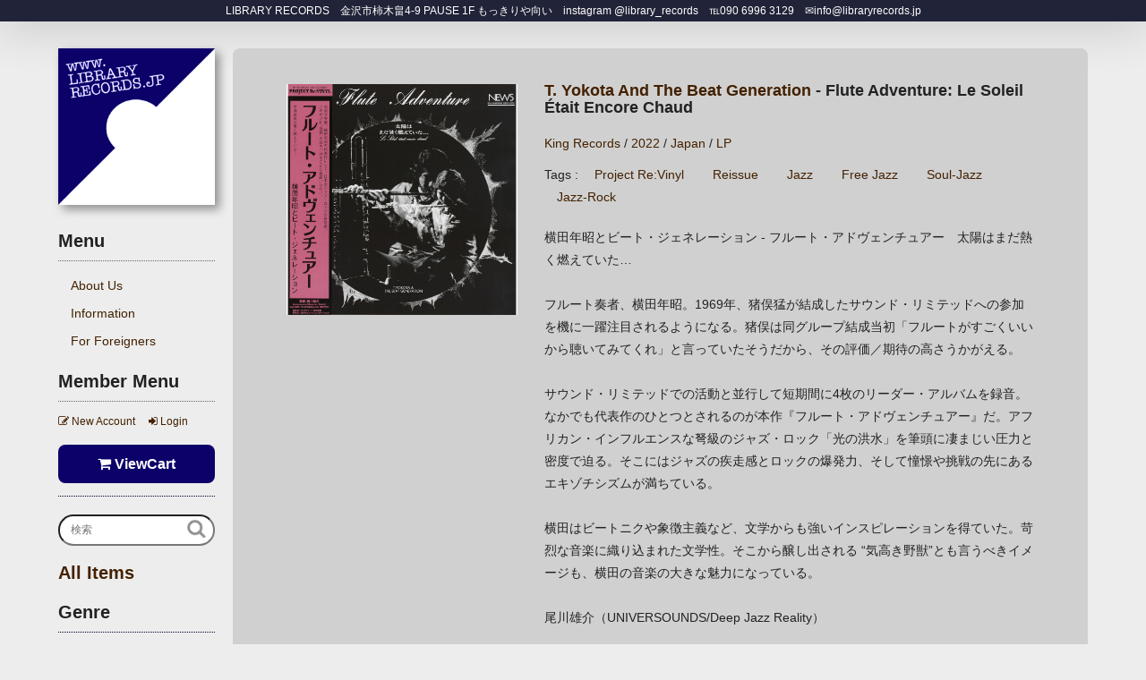

--- FILE ---
content_type: text/html
request_url: http://libraryrecords.jp/item/205132
body_size: 7622
content:
<!DOCTYPE html>
<html lang="ja">
<head>
		<meta charset="UTF-8">
		<meta http-equiv="X-UA-Compatible" content="IE=edge">
		<meta name="viewport" content="width=device-width, initial-scale=1">
		<link rel="shortcut icon" href="/favicon.ico" type="favicon.ico" />
		<title>T. Yokota And The Beat Generation - Flute Adventure: Le Soleil Était Encore Chaud [LIBRARY RECORDS]</title>

		<meta name="description" content="LIBRARY RECORDS　金沢市柿木畠4-9 PAUSE 1F もっきりや向い　instagram @library_records　℡090 6996 3129　✉︎info@libraryrecords.jp" />
		<meta name="keywords" content="Library,Record,Vinyl,CD,Music" />

		<meta property="og:title" content="LIBRARY RECORDS Brings Vinyl Lovers All Together !!!">
		<meta property="og:type" content="website">
		<meta property="og:description" content="LIBRARY RECORDS　金沢市柿木畠4-9 PAUSE 1F もっきりや向い　instagram @library_records　℡090 6996 3129　✉︎info@libraryrecords.jp">
		<meta property="og:url" content="http://libraryrecords.jp/">
		<meta property="og:image" content="http://libraryrecords.jp/images/logo04.png">

		<!-- Bootstrap -->
		<link href="/css/bootstrap.min.css" rel="stylesheet">
		<link href="//maxcdn.bootstrapcdn.com/font-awesome/4.7.0/css/font-awesome.min.css" rel="stylesheet">
		<link rel="stylesheet" type="text/css" href="/css/yplayer.css" />
		<link rel="stylesheet" type="text/css" href="/css/base.css" />
		<style>
			
		</style>

			<meta name="keywords" content="Vinyl,Project Re:Vinyl,Reissue,Jazz,Free Jazz,Soul-Jazz,Jazz-Rock,T. Yokota And The Beat Generation - Flute Adventure: Le Soleil Était Encore Chaud" />
	<meta name="description" content="Flute Adventure: Le Soleil Était Encore Chaud - 横田年昭とビート・ジェネレーション -&nbsp;フルート・アドヴェンチュアー　太陽はまだ熱く燃えていた&hellip;..." />
	<meta property="og:title" content="T. Yokota And The Beat Generation - Flute Adventure: Le Soleil Était Encore Chaud">
	<meta property="og:type" content="article">
	<meta property="og:description" content="Flute Adventure: Le Soleil Était Encore Chaud - 横田年昭とビート・ジェネレーション -&nbsp;フルート・アドヴェンチュアー　太陽はまだ熱く燃えていた&hellip;...">
	<meta property="og:url" content="http://libraryrecords.jp/item/205132">
	<meta property="og:image" content="http://libraryrecords.jp/img/large/1005520.jpg" />
	<meta name="twitter:card" content="summary">

</head>

<body>
	<script src="https://code.jquery.com/jquery-3.7.1.min.js" integrity="sha256-/JqT3SQfawRcv/BIHPThkBvs0OEvtFFmqPF/lYI/Cxo=" crossorigin="anonymous"></script>
	<script type="text/javascript" src="/js/yplayer.js"></script>
	<script type="text/javascript">
		$(function(){
			// overlayer
			$(document).on("click",".overlayer",function(){
				var href = $(this).attr("href");
				$("#olayer").load(href + '?cout=on',function(){
					$("#olayer-close").css({top:0});
					$("#olayer-w").css({top:0}).animate({opacity:1},300);
				});
				return false;
			});

			$("#olayer-close").on("click",function(){
				$("#olayer-close").css({top:"100%"});
				$("#olayer-w").animate({opacity:0},300).css({top:"100%"});
				return false;
			});

			$(".olayer-close").on("click",function(){
				$("#olayer-close").css({top:"100%"});
				$("#olayer-w").animate({opacity:0},300).css({top:"100%"});
				return false;
			});

			// tgl
			$(document).on("click",".tgl",function(){
				var name = $(this).attr("name");
				$("#" + name).slideToggle("fast");
				return false;
			});
		});
	</script>

	<div id="olayer-w" style="position:fixed;width:100%;height:100%;top:100%;opacity:1;z-index:6;background-color:rgba(0,0,0,0.8);overflow:auto;">
		<a id="olayer-close" style="display:block;position:fixed;width:100%;height:100%;top:100%;left:0px;"></a>
		<div class="container" id="olayer" style="margin-top:30px;margin-bottom:30px;padding:30px 0px;min-height:100px;z-index:3;background-color:#eeeeee;">
			<div class="col-lg-12 col-md-12 col-sm-12 col-xs-12">
			</div>
		</div>
		<a class="olayer-close" style="display:block;position:absolute;top:0px;right:0px;padding:18px;"><i class="fa fa-times"></i></a>
	</div>

	<div class="container-fluid" style="background-color:#212338;color:#ffffff;box-shadow: 0px 2px 50px 0px rgba(50, 50, 50, 0.3);margin-bottom:30px;">
		<div class="col-lg-12 col-md-12 col-sm-12 col-xs-12" style="line-height:1;padding:0.5em 15px;text-align:center;">
			LIBRARY RECORDS　金沢市柿木畠4-9 PAUSE 1F もっきりや向い　instagram @library_records　℡090 6996 3129　✉︎info@libraryrecords.jp
		</div>
	</div>
	<!-- <div class="container-fluid">
		<div class="col-lg-8 col-md-8 col-sm-6 col-xs-12">
			
		</div>
		<div class="col-lg-4 col-md-4 col-sm-6 col-xs-12">
			<div class="fb-like-box" style="width:100%;" data-href="https://www.facebook.com/LibraryRecords" data-width="340" data-height="427" data-colorscheme="dark" data-show-faces="true" data-header="false" data-stream="true" data-show-border="false"></div>
		</div>
	</div>
	-->
	<div class="container" style="padding:0px;">
		<div class="col-lg-2 col-md-2 col-sm-4 col-xs-12 leftmenu" style="padding:0px 10px;">
			<h1>
				<a href="/" style="display:block;margin-bottom:30px;">
					<img src="/images/logo03.png" style="display:block;margin:0px auto;width:100%;box-shadow:5px 5px 10px 0px rgba(0,0,0,0.4);" alt="LIBRARY RECORDS" />
				</a>
			</h1>
			<h2 style="border-bottom:1px dotted #666666;padding-bottom:0.6em;margin-bottom:0.6em;font-weight:bold;">Menu</h2>
			<ul class="menulist" style="margin-bottom:20px;">
				<li><a href="/page/about" class="llist">About Us</a></li>
				<li><a href="/page/information" class="llist">Information</a></li>
				<li><a href="/page/forforeigners" class="llist">For Foreigners</a></li>
			</ul>
			<h2 style="border-bottom:1px dotted #666666;padding-bottom:0.6em;margin-bottom:0.6em;font-weight:bold;">Member Menu</h2>
			<div style="margin-bottom:15px;">
					<a href="/newaccount" class="overlayer" style="margin-right:1em;"><i class="fa fa-pencil-square-o"></i> New Account</a>
	<a href="/login" class="overlayer"><i class="fa fa-sign-in"></i> Login</a>

			</div>
			<h2 style="margin-bottom:20px;"><a href="/cart" class="vcbtn"><i class="fa fa-shopping-cart" aria-hidden="true"></i> ViewCart</a></h2>
			<form method="post" action="/search" id="sform" style="margin-bottom:20px;">
				<input type="text" name="q" placeholder="検索" style="display:block;margin:0px auto;" id="searchbox" />
				<input type="image" src="/images/sbtn.png" id="sbtn" />
			</form>
			<h2 style="border:none;"><a href="/itemlist/1" class="llist">All Items</a></h2>
				<div>
		<h2>Genre</h2>
		<div class="taglist">
				<a href="/tag/House/1" class="llist">House</a>
	<a href="/tag/Techno/1" class="llist">Techno</a>
	<a href="/tag/Trance/1" class="llist">Trance</a>
	<a href="/tag/Disco/1" class="llist">Disco</a>
	<a href="/tag/Hip%2bHop/1" class="llist">Hip Hop</a>
	<a href="/tag/Reggae/1" class="llist">Reggae</a>
	<a href="/tag/Jazz/1" class="llist">Jazz</a>
	<a href="/tag/World/1" class="llist">World</a>
	<a href="/tag/Rock/1" class="llist">Rock</a>

			<div style="clear:both;"></div>
		</div>
	</div>
	<div>
		<h2><a href="#" class="tgl" name="m_style">Style</a></h2>
		<div class="taglist" id="m_style">
				<a href="/tag/Minimal/1" class="llist">Minimal</a>
	<a href="/tag/Deep%2bHouse/1" class="llist">Deep House</a>
	<a href="/tag/Tech%2bHouse/1" class="llist">Tech House</a>
	<a href="/tag/Tribal%2bHouse/1" class="llist">Tribal House</a>
	<a href="/tag/Garage%2bHouse/1" class="llist">Garage House</a>
	<a href="/tag/Raw%2bHouse/1" class="llist">Raw House</a>
	<a href="/tag/Ambient%2bHouse/1" class="llist">Ambient House</a>
	<a href="/tag/Beatdown/1" class="llist">Beatdown</a>
	<a href="/tag/Hip%2dHouse/1" class="llist">Hip-House</a>
	<a href="/tag/Experimental/1" class="llist">Experimental</a>
	<a href="/tag/Industrial/1" class="llist">Industrial</a>
	<a href="/tag/Noise/1" class="llist">Noise</a>
	<a href="/tag/Ambient/1" class="llist">Ambient</a>
	<a href="/tag/New%2bAge/1" class="llist">New Age</a>
	<a href="/tag/Chillwave/1" class="llist">Chillwave</a>
	<a href="/tag/IDM/1" class="llist">IDM</a>
	<a href="/tag/Electro/1" class="llist">Electro</a>
	<a href="/tag/Breakbeat/1" class="llist">Breakbeat</a>
	<a href="/tag/Abstract/1" class="llist">Abstract</a>
	<a href="/tag/Dubstep/1" class="llist">Dubstep</a>
	<a href="/tag/Downtempo/1" class="llist">Downtempo</a>
	<a href="/tag/Dub/1" class="llist">Dub</a>
	<a href="/tag/Bass/1" class="llist">Bass</a>
	<a href="/tag/Roots%2bReggae/1" class="llist">Roots Reggae</a>
	<a href="/tag/Ska/1" class="llist">Ska</a>
	<a href="/tag/Rocksteady/1" class="llist">Rocksteady</a>
	<a href="/tag/Lovers%2bRock/1" class="llist">Lovers Rock</a>
	<a href="/tag/Dancehall/1" class="llist">Dancehall</a>
	<a href="/tag/Drum%27n%27bass/1" class="llist">Drum'n'bass</a>
	<a href="/tag/Jungle/1" class="llist">Jungle</a>
	<a href="/tag/New%2bWave/1" class="llist">New Wave</a>
	<a href="/tag/Punk/1" class="llist">Punk</a>
	<a href="/tag/Hardcore/1" class="llist">Hardcore</a>
	<a href="/tag/AOR/1" class="llist">AOR</a>
	<a href="/tag/Surf/1" class="llist">Surf</a>
	<a href="/tag/Garage%2bRock/1" class="llist">Garage Rock</a>
	<a href="/tag/Psychedelic%2bRock/1" class="llist">Psychedelic Rock</a>
	<a href="/tag/Soul/1" class="llist">Soul</a>
	<a href="/tag/Funk/1" class="llist">Funk</a>
	<a href="/tag/Latin/1" class="llist">Latin</a>
	<a href="/tag/Cumbia/1" class="llist">Cumbia</a>
	<a href="/tag/Afro/1" class="llist">Afro</a>
	<a href="/tag/African/1" class="llist">African</a>
	<a href="/tag/Afro%2dCuban/1" class="llist">Afro-Cuban</a>
	<a href="/tag/Soukous/1" class="llist">Soukous</a>
	<a href="/tag/Pacific/1" class="llist">Pacific</a>
	<a href="/tag/Hawaiian/1" class="llist">Hawaiian</a>
	<a href="/tag/Japanese/1" class="llist">Japanese</a>
	<a href="/tag/Min%27y%c5%8d/1" class="llist">Min'yō</a>
	<a href="/tag/Kay%c5%8dkyoku/1" class="llist">Kayōkyoku</a>
	<a href="/tag/Rap/1" class="llist">Rap</a>
	<a href="/tag/Pop/1" class="llist">Pop</a>
	<a href="/tag/Easy%2bListening/1" class="llist">Easy Listening</a>
	<a href="/tag/Hard%2bBop/1" class="llist">Hard Bop</a>
	<a href="/tag/Free%2bJazz/1" class="llist">Free Jazz</a>
	<a href="/tag/Fusion/1" class="llist">Fusion</a>
	<a href="/tag/Jazz%2dFunk/1" class="llist">Jazz-Funk</a>
	<a href="/tag/Soul%2dJazz/1" class="llist">Soul-Jazz</a>
	<a href="/tag/Jazz%2dRock/1" class="llist">Jazz-Rock</a>
	<a href="/tag/Jazzy/1" class="llist">Jazzy</a>
	<a href="/tag/Italo%2dDisco/1" class="llist">Italo-Disco</a>
	<a href="/tag/Disco%2bDub/1" class="llist">Disco Dub</a>
	<a href="/tag/Re%2dedit/1" class="llist">Re-edit</a>
	<a href="/tag/Promo/1" class="llist">Promo</a>
	<a href="/tag/Unofficial/1" class="llist">Unofficial</a>
	<a href="/tag/Reissue/1" class="llist">Reissue</a>
	<a href="/tag/Junk/1" class="llist">Junk</a>
	<a href="/tag/Mix%2bTape/1" class="llist">Mix Tape</a>

			<div style="clear:both;"></div>
		</div>
	</div>
	<div>
		<h2><a href="#" class="tgl" name="m_age">Age</a></h2>
		<div class="taglist" id="m_age" style="display:none;">
				<a href="/tag/1950/1" class="llist">1950</a>
	<a href="/tag/1956/1" class="llist">1956</a>
	<a href="/tag/1957/1" class="llist">1957</a>
	<a href="/tag/1960/1" class="llist">1960</a>
	<a href="/tag/1961/1" class="llist">1961</a>
	<a href="/tag/1962/1" class="llist">1962</a>
	<a href="/tag/1963/1" class="llist">1963</a>
	<a href="/tag/1964/1" class="llist">1964</a>
	<a href="/tag/1965/1" class="llist">1965</a>
	<a href="/tag/1966/1" class="llist">1966</a>
	<a href="/tag/1967/1" class="llist">1967</a>
	<a href="/tag/1968/1" class="llist">1968</a>
	<a href="/tag/1969/1" class="llist">1969</a>
	<a href="/tag/1970/1" class="llist">1970</a>
	<a href="/tag/1971/1" class="llist">1971</a>
	<a href="/tag/1972/1" class="llist">1972</a>
	<a href="/tag/1973/1" class="llist">1973</a>
	<a href="/tag/1974/1" class="llist">1974</a>
	<a href="/tag/1975/1" class="llist">1975</a>
	<a href="/tag/1976/1" class="llist">1976</a>
	<a href="/tag/1977/1" class="llist">1977</a>
	<a href="/tag/1978/1" class="llist">1978</a>
	<a href="/tag/1979/1" class="llist">1979</a>
	<a href="/tag/1980/1" class="llist">1980</a>
	<a href="/tag/1981/1" class="llist">1981</a>
	<a href="/tag/1982/1" class="llist">1982</a>
	<a href="/tag/1983/1" class="llist">1983</a>
	<a href="/tag/1984/1" class="llist">1984</a>
	<a href="/tag/1985/1" class="llist">1985</a>
	<a href="/tag/1986/1" class="llist">1986</a>
	<a href="/tag/1987/1" class="llist">1987</a>
	<a href="/tag/1988/1" class="llist">1988</a>
	<a href="/tag/1989/1" class="llist">1989</a>
	<a href="/tag/1990/1" class="llist">1990</a>
	<a href="/tag/1991/1" class="llist">1991</a>
	<a href="/tag/1992/1" class="llist">1992</a>
	<a href="/tag/1993/1" class="llist">1993</a>
	<a href="/tag/1994/1" class="llist">1994</a>
	<a href="/tag/1995/1" class="llist">1995</a>
	<a href="/tag/1996/1" class="llist">1996</a>
	<a href="/tag/1997/1" class="llist">1997</a>
	<a href="/tag/1998/1" class="llist">1998</a>
	<a href="/tag/1999/1" class="llist">1999</a>
	<a href="/tag/2000/1" class="llist">2000</a>
	<a href="/tag/2001/1" class="llist">2001</a>
	<a href="/tag/2002/1" class="llist">2002</a>
	<a href="/tag/2003/1" class="llist">2003</a>
	<a href="/tag/2004/1" class="llist">2004</a>
	<a href="/tag/2005/1" class="llist">2005</a>
	<a href="/tag/2006/1" class="llist">2006</a>
	<a href="/tag/2007/1" class="llist">2007</a>
	<a href="/tag/2008/1" class="llist">2008</a>
	<a href="/tag/2009/1" class="llist">2009</a>
	<a href="/tag/2010/1" class="llist">2010</a>
	<a href="/tag/2011/1" class="llist">2011</a>
	<a href="/tag/2012/1" class="llist">2012</a>
	<a href="/tag/2013/1" class="llist">2013</a>
	<a href="/tag/2014/1" class="llist">2014</a>
	<a href="/tag/2015/1" class="llist">2015</a>
	<a href="/tag/2016/1" class="llist">2016</a>
	<a href="/tag/2017/1" class="llist">2017</a>
	<a href="/tag/2018/1" class="llist">2018</a>
	<a href="/tag/2019/1" class="llist">2019</a>
	<a href="/tag/2020/1" class="llist">2020</a>
	<a href="/tag/2021/1" class="llist">2021</a>
	<a href="/tag/2022/1" class="llist">2022</a>
	<a href="/tag/%25hatena%25/1" class="llist">?</a>

			<div style="clear:both;"></div>
		</div>
	</div>
	<div>
		<h2>Format</h2>
		<div class="taglist">
				<a href="/tag/LP/1" class="llist">LP</a>
	<a href="/tag/12%e2%80%9d/1" class="llist">12”</a>
	<a href="/tag/10%e2%80%9d/1" class="llist">10”</a>
	<a href="/tag/7%e2%80%9d/1" class="llist">7”</a>
	<a href="/tag/2%2b%c3%97%2b12%e2%80%9d/1" class="llist">2 × 12”</a>
	<a href="/tag/3%2b%c3%97%2b12%e2%80%9d/1" class="llist">3 × 12”</a>
	<a href="/tag/2LP/1" class="llist">2LP</a>
	<a href="/tag/3LP/1" class="llist">3LP</a>
	<a href="/tag/4LP/1" class="llist">4LP</a>
	<a href="/tag/CD/1" class="llist">CD</a>
	<a href="/tag/2CD/1" class="llist">2CD</a>
	<a href="/tag/CD%2dR/1" class="llist">CD-R</a>
	<a href="/tag/Cassette/1" class="llist">Cassette</a>
	<a href="/tag/2Cassette/1" class="llist">2Cassette</a>
	<a href="/tag/Goods/1" class="llist">Goods</a>

			<div style="clear:both;"></div>
		</div>
	</div>

		</div>
		<div class="col-lg-10 col-md-10 col-sm-8 col-xs-12" style="padding:0px 10px;">
			<div class="container-fluid mainbox" style="margin-bottom:30px;">
					<div class="col-lg-12 col-md-12 col-sm-12 col-xs-12">
		<div class="container-fluid itemview" style="padding-top:20px;">
			<div class="col-lg-4 col-md-4 col-sm-6 col-xs-12">
				<div class="itv_mainimg"><img src="/img/large/1005520.jpg" style="display:block;margin:0px auto;width:100%;"></div>
				
			</div>
			<div class="col-lg-8 col-md-8 col-sm-6 col-xs-12">
				<div style="text-align:right;margin-bottom:10px;display:none;"><a href="/" class="pad">Home</a> &gt; <a href="/itemlist/1" class="pad">Store</a> &gt; <a href="/item/205132" class="pad">Flute Adventure: Le Soleil Était Encore Chaud</a></div>
				<h2 style="padding:1em 0px;font-size:18px;font-weight:bold;"><a href="/search/T%2e%2bYokota%2bAnd%2bThe%2bBeat%2bGeneration/1">T. Yokota And The Beat Generation</a> - Flute Adventure: Le Soleil Était Encore Chaud</h2>
				<div style="margin-bottom:10px;">
					<a href="/tag/King%2bRecords/1">King Records</a> / <a href="/tag/2022/1">2022</a> / <a href="/tag/Japan/1">Japan</a> / <a href="/format/LP/1">LP</a>
				</div>
				<div style="margin-bottom:20px;" class="itemtags">Tags : 	<a href="/tag/Project%2bRe%3aVinyl/1">Project Re:Vinyl</a>
	<a href="/tag/Reissue/1">Reissue</a>
	<a href="/tag/Jazz/1">Jazz</a>
	<a href="/tag/Free%2bJazz/1">Free Jazz</a>
	<a href="/tag/Soul%2dJazz/1">Soul-Jazz</a>
	<a href="/tag/Jazz%2dRock/1">Jazz-Rock</a>
</div>
				<div style="margin-bottom:20px;"><p>横田年昭とビート・ジェネレーション -&nbsp;フルート・アドヴェンチュアー　太陽はまだ熱く燃えていた&hellip;</p>
<p>&nbsp;</p>
<p>フルート奏者、横田年昭。1969年、猪俣猛が結成したサウンド・リミテッドへの参加を機に一躍注目されるようになる。猪俣は同グループ結成当初「フルートがすごくいいから聴いてみてくれ」と言っていたそうだから、その評価／期待の高さうかがえる。</p>
<p>&nbsp;</p>
<p>サウンド・リミテッドでの活動と並行して短期間に4枚のリーダー・アルバムを録音。なかでも代表作のひとつとされるのが本作『フルート・アドヴェンチュアー』だ。アフリカン・インフルエンスな弩級のジャズ・ロック「光の洪水」を筆頭に凄まじい圧力と密度で迫る。そこにはジャズの疾走感とロックの爆発力、そして憧憬や挑戦の先にあるエキゾチシズムが満ちている。</p>
<p>&nbsp;</p>
<p>横田はビートニクや象徴主義など、文学からも強いインスピレーションを得ていた。苛烈な音楽に織り込まれた文学性。そこから醸し出される &ldquo;気高き野獣&rdquo;とも言うべきイメージも、横田の音楽の大きな魅力になっている。</p>
<p>&nbsp;</p>
<p>尾川雄介（UNIVERSOUNDS/Deep Jazz Reality）</p></div>
				<div style="margin-bottom:20px;">
						<a href="https://www.youtube.com/watch?v=Zk-W91r6spU" title="Full Album Youtube" data-img="/img/thumb/1005520.jpg" style="white-space:nowrap;">Full Album Youtube</a><br />

				</div>
				<form class="cartform form-inline" method="post" action="/addcart" style="margin-bottom:20px;">
					<table class="table table-bordered" style="width:100%;">
						<tr>
							<td style="vertical-align:middle;">価格（税込）</td>
							<td style="text-align:right;font-size:140%;font-weight:bold;">￥4,620</td>
						</tr>
										<tr>
					<td></td>
					<td style="text-align:right;">SOLD OUT !!</td>
				</tr>

					</table>
					<div style="clear:both;"></div>
				</form>
				<div style="margin-bottom:20px;">
					<div style="line-height:1;font-size:24px;" id="socialicon">
						<a href="http://www.facebook.com/share.php?u=http%3A%2F%2Flibraryrecords.jp%2Fitem%2F205132" target="_blank"><i class="fa fa-facebook-square"></i></a>
						<a href="http://twitter.com/share?text=&amp;hashtags=vinyl,music&amp;url=http%3A%2F%2Flibraryrecords.jp%2Fitem%2F205132" target="_blank"><i class="fa fa-twitter-square"></i></a>
						<a href="http://www.tumblr.com/share/link?url=http%3A%2F%2Flibraryrecords.jp%2Fitem%2F205132&amp;name=&amp;media=http%3A%2F%2Flibraryrecords.jp%2Fimg%2Flarge%2F1005520.jpg" target="_blank"><i class="fa fa-tumblr-square"></i></a>
						<a href="https://plus.google.com/share?url=http%3A%2F%2Flibraryrecords.jp%2Fitem%2F205132" onclick="javascript:window.open(this.href, '', 'menubar=no,toolbar=no,resizable=yes,scrollbars=yes,height=600,width=600');return false;"><i class="fa fa-google-plus-square"></i></a>
						<a href="http://www.pinterest.com/pin/create/button/?url=http%3A%2F%2Flibraryrecords.jp%2Fitem%2F205132&media=http%3A%2F%2Flibraryrecords.jp%2Fimg%2Flarge%2F1005520.jpg&description="data-pin-do="buttonPin"data-pin-config="above" target="_blank"><i class="fa fa-pinterest-square"></i></a>
					</div>
				</div>
			</div>
		</div>
	</div>
	<div class="col-lg-12 col-md-12 col-sm-12 col-xs-12">
		<h2 style="padding:1em 0px;">RECOMMEND</h2>
	</div>
		<div class="col-lg-2 col-md-3 col-sm-6 col-xs-6 box">
		<a href="/item/205626" name="205626">
			<img src="/img/thumb/1005635.jpg" style="display:block;position:absolute;left:0px;top:0px;width:100%;height:100%">
			<div class="boxinfo">
				<p style="position:absolute;display:table-cell;vertical-align:middle;height:100%;width:100%;margin:0px;padding:10px;">
					<span style="color:#ffdddd;font-size:14px;">Mahavishnu Orchestra - Apocalypse (with The London Symphony Orchestra, Michael Tilson Thomas)</span><br>
					<span style="color:#ff9900;">CBS/Sony / 1983 / Japan / LP</span>
				</p>
			</div>
		</a>
		<div style="height:100px;overflow:hidden;margin-bottom:0.6em;">
			<div style="white-space:nowrap;overflow:hidden;margin-bottom:0.6em;">	<a href="/tag/Jazz/1" style="color:#994400;">Jazz</a> / 
	<a href="/tag/Rock/1" style="color:#994400;">Rock</a> / 
	<a href="/tag/Fusion/1" style="color:#994400;">Fusion</a> / 
	<a href="/tag/Jazz%2dRock/1" style="color:#994400;">Jazz-Rock</a> / 
	<a href="/tag/Prog%2bRock/1" style="color:#994400;">Prog Rock</a> / 
</div>
			<p style="height:48px;overflow:hidden;margin-bottom:0.6em;">George Martin プロデュース・Geoff Emeric エンジニアリングと Beatles と同体制での制作。Jazz～Classic～Rockが絶妙にミックスされた長尺濃密ながら後味は上...</p>
			<span style="display:block;text-align:right;font-weight:bold;float:right;">￥2,000 -</span>
			<div style="height:20px;">
					<a href="/mp3/1011798.mp3" title="" data-img="/img/thumb/1005635.jpg" style="white-space:nowrap;"></a>

			</div>
			<div style="clear:both;"></div>
		</div>
	</div>
	<div class="col-lg-2 col-md-3 col-sm-6 col-xs-6 box">
		<a href="/item/205629" name="205629">
			<img src="/img/thumb/1005641.jpg" style="display:block;position:absolute;left:0px;top:0px;width:100%;height:100%">
			<div class="boxinfo">
				<p style="position:absolute;display:table-cell;vertical-align:middle;height:100%;width:100%;margin:0px;padding:10px;">
					<span style="color:#ffdddd;font-size:14px;">Traffic - On The Road</span><br>
					<span style="color:#ff9900;">Island Records / 1978 / Japan / 2LP</span>
				</p>
			</div>
		</a>
		<div style="height:100px;overflow:hidden;margin-bottom:0.6em;">
			<div style="white-space:nowrap;overflow:hidden;margin-bottom:0.6em;">	<a href="/tag/Jazz/1" style="color:#994400;">Jazz</a> / 
	<a href="/tag/Rock/1" style="color:#994400;">Rock</a> / 
	<a href="/tag/Prog%2bRock/1" style="color:#994400;">Prog Rock</a> / 
	<a href="/tag/Jazz%2dRock/1" style="color:#994400;">Jazz-Rock</a> / 
</div>
			<p style="height:48px;overflow:hidden;margin-bottom:0.6em;">Steve Winwood 率いる Traffic 73年西ドイツでの傑作ライブ盤♪
10分超のインプロ・インタープレイをじっくり楽しめる曲多数でDJにもオススメです
&nbsp;
A1. Gl...</p>
			<span style="display:block;text-align:right;font-weight:bold;float:right;">￥2,500 -</span>
			<div style="height:20px;">
					<a href="/mp3/1011802.mp3" title="" data-img="/img/thumb/1005641.jpg" style="white-space:nowrap;"></a>

			</div>
			<div style="clear:both;"></div>
		</div>
	</div>
	<div class="col-lg-2 col-md-3 col-sm-6 col-xs-6 box">
		<a href="/item/205628" name="205628">
			<img src="/img/thumb/1005640.jpg" style="display:block;position:absolute;left:0px;top:0px;width:100%;height:100%">
			<div class="boxinfo">
				<p style="position:absolute;display:table-cell;vertical-align:middle;height:100%;width:100%;margin:0px;padding:10px;">
					<span style="color:#ffdddd;font-size:14px;">The Mahavishnu Orchestra - The Inner Mounting Flame (With John McLaughlin)</span><br>
					<span style="color:#ff9900;">Columbia / 1971 / US / LP</span>
				</p>
			</div>
		</a>
		<div style="height:100px;overflow:hidden;margin-bottom:0.6em;">
			<div style="white-space:nowrap;overflow:hidden;margin-bottom:0.6em;">	<a href="/tag/Jazz/1" style="color:#994400;">Jazz</a> / 
	<a href="/tag/Fusion/1" style="color:#994400;">Fusion</a> / 
	<a href="/tag/Jazz%2dRock/1" style="color:#994400;">Jazz-Rock</a> / 
</div>
			<p style="height:48px;overflow:hidden;margin-bottom:0.6em;">Symphony Jazz-Rockの金字塔♪スパニッシュ・インド音楽の要素を超絶テクと独創的アレンジで絶妙にミックスしたマハヴィシュヌ・オーケストラ1stアルバム♪
※当店環境では普通に聴けるので...</p>
			<span style="display:block;text-align:right;font-weight:bold;float:right;">￥330 -</span>
			<div style="height:20px;">
					<a href="/mp3/1011801.mp3" title="" data-img="/img/thumb/1005640.jpg" style="white-space:nowrap;"></a>

			</div>
			<div style="clear:both;"></div>
		</div>
	</div>
	<div class="col-lg-2 col-md-3 col-sm-6 col-xs-6 box">
		<a href="/item/205718" name="205718">
			<img src="/img/thumb/1005645.jpg" style="display:block;position:absolute;left:0px;top:0px;width:100%;height:100%">
			<div class="boxinfo">
				<p style="position:absolute;display:table-cell;vertical-align:middle;height:100%;width:100%;margin:0px;padding:10px;">
					<span style="color:#ffdddd;font-size:14px;">Humble Souls - How Now!</span><br>
					<span style="color:#ff9900;">Acid Jazz / 1993 / UK / 12”</span>
				</p>
			</div>
		</a>
		<div style="height:100px;overflow:hidden;margin-bottom:0.6em;">
			<div style="white-space:nowrap;overflow:hidden;margin-bottom:0.6em;">	<a href="/tag/45rpm/1" style="color:#994400;">45rpm</a> / 
	<a href="/tag/Jazz/1" style="color:#994400;">Jazz</a> / 
	<a href="/tag/Hip%2bHop/1" style="color:#994400;">Hip Hop</a> / 
	<a href="/tag/Funk%25srr%25Soul/1" style="color:#994400;">Funk/Soul</a> / 
	<a href="/tag/Acid%2bJazz/1" style="color:#994400;">Acid Jazz</a> / 
</div>
			<p style="height:48px;overflow:hidden;margin-bottom:0.6em;">Producer &ndash; Hugh Brooker, Simon Anniky
Producer, Remix &ndash; Ian SimmondsWritten By &ndash; ...</p>
			<span style="display:block;text-align:right;font-weight:bold;float:right;">￥680 -</span>
			<div style="height:20px;">
					<a href="/mp3/1011817.mp3" title="" data-img="/img/thumb/1005645.jpg" style="white-space:nowrap;"></a>

			</div>
			<div style="clear:both;"></div>
		</div>
	</div>
	<div class="col-lg-2 col-md-3 col-sm-6 col-xs-6 box">
		<a href="/item/205627" name="205627">
			<img src="/img/thumb/1005636.jpg" style="display:block;position:absolute;left:0px;top:0px;width:100%;height:100%">
			<div class="boxinfo">
				<p style="position:absolute;display:table-cell;vertical-align:middle;height:100%;width:100%;margin:0px;padding:10px;">
					<span style="color:#ffdddd;font-size:14px;">Throbbing Gristle - Heathen Earth</span><br>
					<span style="color:#ff9900;">Industrial Records / 1980 / UK / LP</span>
				</p>
			</div>
		</a>
		<div style="height:100px;overflow:hidden;margin-bottom:0.6em;">
			<div style="white-space:nowrap;overflow:hidden;margin-bottom:0.6em;">	<a href="/tag/Electronic/1" style="color:#994400;">Electronic</a> / 
	<a href="/tag/Experimental/1" style="color:#994400;">Experimental</a> / 
	<a href="/tag/Industrial/1" style="color:#994400;">Industrial</a> / 
</div>
			<p style="height:48px;overflow:hidden;margin-bottom:0.6em;">鬼才 Genesis P-Orridge が率い、UJKインダストリアル・カルチャーの草分け4人組スロッビング・グリッスルのスタジオ・ライブ盤。自主リリース750枚限定のUKオリジナル
&nbsp;...</p>
			<span style="display:block;text-align:right;font-weight:bold;float:right;">￥3,800 -</span>
			<div style="height:20px;">
					<a href="/mp3/1011799.mp3" title="" data-img="/img/thumb/1005636.jpg" style="white-space:nowrap;"></a>

			</div>
			<div style="clear:both;"></div>
		</div>
	</div>
	<div class="col-lg-2 col-md-3 col-sm-6 col-xs-6 box">
		<a href="/item/205723" name="205723">
			<img src="/img/thumb/1005651.jpg" style="display:block;position:absolute;left:0px;top:0px;width:100%;height:100%">
			<div class="boxinfo">
				<p style="position:absolute;display:table-cell;vertical-align:middle;height:100%;width:100%;margin:0px;padding:10px;">
					<span style="color:#ffdddd;font-size:14px;">Wyndell Long - She</span><br>
					<span style="color:#ff9900;">Peacefrog Records / 1995 / UK / 12”</span>
				</p>
			</div>
		</a>
		<div style="height:100px;overflow:hidden;margin-bottom:0.6em;">
			<div style="white-space:nowrap;overflow:hidden;margin-bottom:0.6em;">	<a href="/tag/House/1" style="color:#994400;">House</a> / 
	<a href="/tag/Techno/1" style="color:#994400;">Techno</a> / 
	<a href="/tag/Deep%2bHouse/1" style="color:#994400;">Deep House</a> / 
</div>
			<p style="height:48px;overflow:hidden;margin-bottom:0.6em;">シカゴの&nbsp;Wyndell Long によるタイムレスなディープハウス５曲♪</p>
			<span style="display:block;text-align:right;font-weight:bold;float:right;">￥2,800 -</span>
			<div style="height:20px;">
					<a href="/mp3/1011844.mp3" title="" data-img="/img/thumb/1005651.jpg" style="white-space:nowrap;"></a>

			</div>
			<div style="clear:both;"></div>
		</div>
	</div>


			</div>
		</div>
	</div>
	<div class="footer container-fluid">
		<div class="col-lg-8 col-lg-offset-2 col-md-12 col-sm-12 col-xs-12" style="padding:30px 15px;">
			<a href="/page/about">LIBRARY RECORDSについて</a>
			<a href="/page/shouhin">商品について</a>
			<a href="/page/tokutei">特定商取引に関する表示</a>
			<a href="/page/privacy">プライバシーポリシー</a><br>
			Copyright &copy; LIBRARY RECORDS All Rights Reserved.
		</div>
	</div>
	
	<script>
		(function(i,s,o,g,r,a,m){i['GoogleAnalyticsObject']=r;i[r]=i[r]||function(){
		(i[r].q=i[r].q||[]).push(arguments)},i[r].l=1*new Date();a=s.createElement(o),
		m=s.getElementsByTagName(o)[0];a.async=1;a.src=g;m.parentNode.insertBefore(a,m)
		})(window,document,'script','https://www.google-analytics.com/analytics.js','ga');
		ga('create', 'UA-43686343-3', 'auto');
		ga('send', 'pageview');
	</script>
</body>
</html>


--- FILE ---
content_type: text/css
request_url: http://libraryrecords.jp/css/base.css
body_size: 1774
content:
@charset "UTF-8";

/* CSS Document */
* {
	font-family: 'Open Sans',Arial,Helvetica,Meiryo,verdana,"Hiragino Kaku Gothic Pro",Osaka,"MS PGothic",Sans-Serif;
	text-autospace: ideograph-alpha;
}
body {
	background-color: #ededed;
	color: #222222;
	margin: 0px;
	padding: 0px;
	line-height:1.8;
	font-size:12px;
}
p,div,h1,h2,h3,h4,ul,li {
	margin: 0px;
	padding: 0px;
}
h1,h2,h3 {
	font-size:20px;
}
a {
	color: #432100;
	text-decoration:none;
}
a:hover {
	color: #000099;
}
img {
	border:none;
}
table {
	border-collapse: collapse;
	border-spacing: 0;
}


.btn-primary {
	background-color:#2e57b5;
	background:-webkit-gradient(linear, left top, left bottom, from(#112D49), to(#212338));
	border:1px solid #173C67;
	color:#ffffff;
}



div.navi {
	display:table;
	float:right;
}
div.navi a,div.navi form {
	display:table-cell;
	padding-left:2em;
	white-space:nowrap;
	line-height:1;
}
a.pad {
	padding: 0px 1em;
}




/* newnavi */
#topnavi {
	line-height:1;
	text-align:right;
}
#topnavi a {
	padding:0.5em 1em;
	margin-left:2px;
	background-color:#112d49;
	color:#ffffff;
	border-radius:8px;
	white-space:nowrap;
}
#topnavi i {
	margin-right:5px;
}
#sform {
	position:relative;
}
#searchbox {
	display:block;
	margin:0px auto;
	padding:0.4em 1em;
	border-radius:30px;
	width:100%;
}
#sbtn {
	display:block;
	position:absolute;
	right:10px;
	top:5px;
	width:22px;
}
.vcbtn {
	display:block;
	line-height:1;
	padding:0.8em 1em;
	background-color:#0c0069;
	color:#ffffff;
	margin:0px 0px 2px;
	border-radius:8px;
	text-align:center;
	font-size:16px;
}
ul.menulist {
	
}
ul.menulist li {
	display:block;
	list-style:none;
}
ul.menulist li a.llist {
	display: block;
	padding:0.6em 1em;
	line-height:1;
	font-size:14px;
}
ul.menulist li a.llist:hover {
	color:#ffffff;
	background-color:#999999;
	border-radius:5px;
}

#released {
	padding:1em;
	background-color:#122c4b;
	border-radius:8px;
	margin-bottom:1em;
}
#released a {
	padding:0px 0.5em;
	color:#ffffff;
	text-decoration:underline;
}
.leftmenu h2 {
	margin-bottom:0.6em;
	padding-bottom:0.6em;
	border-bottom:1px dotted #000033;
	line-height:1;
	font-weight:bold;
}
.leftmenu .taglist {
	margin-bottom:10px;
}
.leftmenu .taglist a {
	display:block;
	float:left;
	padding:0.6em 1em;
}



/* index */
div.indexlink a {
	margin-right:1em;
}
div#indexnews {
	background-color:#fffaa8;
	border-radius:8px;
	padding:20px 15px;
	margin-bottom:30px;
}
div#indexnews a {
	color:#413f8e;
	text-decoration:underline;
}
div#indexnews h2 {
	margin-bottom:0.5em;
	padding-bottom:0.5em;
	border-bottom:1px solid #333333;
}



/* news */
div#news {
	padding-left:10px;
	line-height:1.2;
	font-size:13px;
	color:#767676;
}
.indexgenreline h1,.indexgenreline h2 {
	line-height:1;
	padding-left:1em;
	border-left:10px solid #000022;
}
div#blogcontent img {
	display:block;
	margin:10px auto;
	width:100%;
	max-width:500px;
}




/* contents */
div#contents {
	padding-top:20px;
	padding-bottom:20px;
}
div#contents .flleft {
	display: block;
	float:left;
	margin:0px 30px 20px 0px;
}
div#contents .flright {
	display: block;
	float:right;
	margin:0px 0px 20px 30px;
}
div#contents .flcenter {
	margin: 20px auto;
	display: block;
	clear: both;
}
.mainbox {
	background-color:#d0d0d0;
	border-radius:8px;
	margin-bottom:30px;
}



/* box */
div.box {
	font-size:12px;
	line-height:1.4;
	margin-bottom:20px;
	padding:0px 5px;
	position:relative;
}
div.box > a {
	display:block;
	position:relative;
	padding-top:100%;
	margin-bottom:0.6em;
	overflow:hidden;
}
div.boxinfo {
	position:absolute;
	top:0px;
	left:0px;
	width:100%;
	height:100%;
	background-color:rgba(0,0,0,0.8);
	color:#ffffff;
	opacity:0;
	transition: all 0.2s linear;
}
div.boxinfo:hover {
	opacity:1;
}
div.boxinfo p {
}



/* Facebook Like Box width: 100% */
.fbcomments,
.fb_iframe_widget,
.fb_iframe_widget[style],
.fb_iframe_widget iframe[style],
.fbcomments iframe[style],
.fb_iframe_widget span{
	width: 100% !important;
}
.TwitterWidget #twitter-widget-0 {
	width:100% !important;
}




/* footer */
div.footer {
	background-color:#212338;
	background: -moz-linear-gradient(top, #112D49, #212338); /* Firefox?p */  
    background: -webkit-gradient(linear, left top, left bottom, from(#112D49), to(#212338));
	// background-color:#112D49;
	padding:30px 0px;
	color:#ffffff;
	box-shadow: 0px 0px 50px 0px rgba(50, 50, 50, 0.3);
	text-align:center;
	line-height:2;
}
div.footer a {
	color:#ffffff;
	margin:1em;
}


/* bloglist */
div#bloglist div.blogsect{
	padding-bottom:1em;
	margin-bottom:1em;
	border-bottom:1px dotted #cccccc;
}
div.blogsect h2 {
	margin-bottom:0.4em;
}
div.blogsect div.date {
	text-align:right;
	margin-bottom:1em;
}
div.blogsect div.text {
	clear:both;
}


/* itemview */
div.itemview {
	font-size:14px;
}
div.itemview .itv_mainimg{
	margin:20px auto;
	display: block;
	max-width:400px;
}
div.itemview iframe{
	margin:0.5em auto;
	display: block;
	max-width:100%;
}
form.cartform table{
	margin: 0px auto;
	background-color:#bbbbbb;
	border-radius:6px;
}
form.cartform table td{
	padding: 4px 1em;
}
form.cartform table td:{
	padding: 4px 1em;
}
div.itemtags a {
	margin:0px 1em;
}


/* cart */
table.cartitemlist {
	width:100%;
	background-color:#cccccc;
	border-radius:6px;
	overflow:hidden;
	margin-bottom:20px;
}
table.cartitemlist td {
	padding: 0.5em 1em;
}



/* pageview */
div#pagedata {
	padding-bottom:30px;
}
div#pagedata h1 {
	padding:1em 0px;
}
div#pagedata p {
	margin-bottom:30px;
}
div#pagedata .flleft {
	display:block;
	float:left;
	margin: 0px 20px 20px 0px;
}
div#pagedata .flright {
	display:block;
	float:right;
	margin: 0px 0px 20px 20px;
}
div#pagedata .flcenter {
	display:block;
	margin:0px auto 20px;
}




--- FILE ---
content_type: text/plain
request_url: https://www.google-analytics.com/j/collect?v=1&_v=j102&a=614912235&t=pageview&_s=1&dl=http%3A%2F%2Flibraryrecords.jp%2Fitem%2F205132&ul=en-us%40posix&dt=T.%20Yokota%20And%20The%20Beat%20Generation%20-%20Flute%20Adventure%3A%20Le%20Soleil%20%C3%89tait%20Encore%20Chaud%20%5BLIBRARY%20RECORDS%5D&sr=1280x720&vp=1280x720&_u=IEBAAEABAAAAACAAI~&jid=1653975916&gjid=1692168005&cid=688126017.1769000656&tid=UA-43686343-3&_gid=2019711281.1769000656&_r=1&_slc=1&z=662185040
body_size: -450
content:
2,cG-15ZVH1LVZE

--- FILE ---
content_type: application/javascript
request_url: http://libraryrecords.jp/js/yplayer.js
body_size: 2713
content:
var aplaynum = 0;
var player;
var audio = new Audio();
var arlist = new Array();
var playflg = 0;
var arcount = 0;

$(document).ready(function(){
	var tag = document.createElement('script');
	tag.src = "//www.youtube.com/iframe_api";
	var iframePlayerApiScriptTag = document.getElementsByTagName('script')[0];
	iframePlayerApiScriptTag.parentNode.insertBefore(tag, iframePlayerApiScriptTag);
});


function onYouTubeIframeAPIReady(){
	$("body").css("position","relative");
	$("body").append('<div id="yplayer-wrap"></div>');
	$("body").append('<a href="#" id="yplayer-openbtn" class="yplayer-open"></a>');
	$("#yplayer-wrap").append('<div id="yplayer-title">&nbsp;</div>');
	$("#yplayer-wrap").append('<div id="yplayer-inner"></div>');
	$("#yplayer-wrap").append('<div id="yplayer-footer"></div>');
	$("#yplayer-wrap").append('<a href="#" id="yplayer-closebtn" class="yplayer-close"></a>');
	$("#yplayer-inner").append('<div id="yplayer-content"></div>');
	$("#yplayer-inner").append('<div id="yplayer-tracklist-wrap"><div id="yplayer-tracklist"></div></div>');
	$("#yplayer-content").append('<div id="yplayer-youtube-wrap"></div>');
	$("#yplayer-youtube-wrap").append('<div id="yplayer-youtube"></div>');
	$("#yplayer-content").append('<div id="yplayer-audio-wrap"></div>');
	$("#yplayer-audio-wrap").append('<img src="" id="yplayer-audio-img">');
	$("#yplayer-audio-wrap").append('<audio id="yplayer-audio" controls><p>HTML5 audio not supported</p></audio>');

	audio = document.getElementById('yplayer-audio');

	tagreload();
	console.log(arlist);

	if(arlist[0]){
		player = new YT.Player('yplayer-youtube',{
			//height: '225',
			//width: '400',
			playerVars: {
				'rel': 0, // プレーヤーで関連動画を読み込むかどうかを指定します。rel を 0 に設定すると、無効になります。デフォルトは 1 です。
				'autoplay': 0, // プレーヤーを読み込んだときに最初の動画を自動再生するかどうかを指定します。デフォルトは 0 です。
				'loop': 0, // 単一動画プレーヤーの場合、1 を設定すると、最初の動画が繰り返し再生されます。デフォルトは 0 です。
				'disablekb': 1, // デフォルトは 0 です。1 に設定すると、キーボードによるプレーヤーの操作が無効になります。
				'egm': 0, // デフォルトは 0 です。1 に設定すると、拡張ジニーメニュー（いいね！ボタン）が有効になります。
				'autohide': 0, // プログレスバー（上部）とコントロールパネル（下部）が自動で隠れるかどうかの設定です。デフォルトは 1 です。
				'start': 0, // 正の整数。このパラメータを指定すると、プレーヤーは、動画の先頭から指定された秒数分進めた位置で動画の再生を開始します。
				'showinfo': 0, // デフォルトは 1 です。0 に設定すると、動画の再生を開始する前にタイトルや評価などの情報が表示されなくなります。
				'iv_load_policy': 3, // デフォルトは 1 です。1 に設定すると、動画アノテーションがデフォルトで表示されるようになります。3 に設定すると、動画アノテーションはデフォルトで非表示になります。
				'cc_load_policy': 0, // 字幕のことです。デフォルトは、ユーザー設定に基づきます。1 に設定すると、ユーザーがキャプションをオフにしていても、クローズド キャプションがデフォルトで表示されます。自動文字おこしされたものは自動表示できないようです。
				'color': 'white', // 「暗い」と「明るい」ですが見た目分かりません。デフォルトは「暗い」です。
				'theme': 'black', // プログレスバー（下部）の色です。「light」で白くなります。デフォルトは黒（black）です。
				'controls': 1
			},
			events: {
				'onReady': onPlayerReady,
				'onStateChange': onPlayerStateChange,
				'onError': onPlayerError
			}
		});
	}

	audio.addEventListener("ended",function(){
		audio.pause();
		aplaynum++;
		if(! arlist[aplaynum]){aplaynum = 0;}
		yplayerplay(arlist[aplaynum]);
	});

	audio.addEventListener("play",function(){
		$("#yplayer-audio-img").addClass("yplayerplay");
	});

	audio.addEventListener("pause",function(){
		$("#yplayer-audio-img").removeClass("yplayerplay");
	});
}


function tagreload(){
	arlist = [];
	arcount = 0;

	$("a[href$='mp3'],a[href*='youtu.be'],a[href*='youtube.com']").each(function(){
		var pathh = $(this).attr("href");
		var title = $(this).attr("data-title");
		var dataimg = $(this).attr("data-img");
		if(!title){title = $(this).html();}
		title.replace(/<.*?>/g,"");
		if(!title){title = "notitle";}
		$(this).attr('class','yplayer').attr('data-yplaynum',arcount);
		if(pathh.match(/mp3$/i)){
			arlist.push({"yplaynum":arcount,"m":"mp3","title":title,"path":pathh,"img":dataimg});
		}
		else if(pathh.match(/^https?:\/\/youtu\.be/i)){
			var vid = pathh.match(/^.+\/(.*?)$/)[1];
			arlist.push({"yplaynum":arcount,"m":"ytb","title":title,"path":vid,"img":dataimg});
		}
		else if(pathh.match(/^https?:\/\/www\.youtube\.com/i)){
			var vid;
			var aaa = pathh.split("?");
			aaa = aaa[1].split("#");
			aaa = aaa[0].split("&");
			for(var i = 0;i < aaa.length;++i){
				if(aaa[i].match(/^v=.+/i)){
					vid = aaa[i].match(/^v=(.*?)$/i)[1];
				}
			}
			arlist.push({"yplaynum":arcount,"m":"ytb","title":title,"path":vid,"img":dataimg});
		}
		arcount++;
	});

	$("#yplayer-tracklist").html("");

	for(var i = 0;i < arlist.length;++i){
		var ss = i + 1;
		$("#yplayer-tracklist").append("<a href='#' class='yplayer' data-yplaynum='" + i + "'>" + ss + ". " + arlist[i].title + "</a>");
	}
}


function onPlayerReady(event){
	mstart();
}


function onPlayerStateChange(event){
	// console.log('statechange');
	switch(event.data){
		case YT.PlayerState.ENDED:
				aplaynum++;
				if(! arlist[aplaynum]){
					aplaynum = 0;
					mstop();
					break;
				}
				yplayerplay(arlist[aplaynum]);
				break;
		case YT.PlayerState.PLAYING:
				break;
		case YT.PlayerState.PAUSED:
				break;
		case YT.PlayerState.BUFFERING:
				break;
		case YT.PlayerState.CUED:
				break;
	}
}


function onPlayerError(event){
	$("#yplayer-tracklist a[data-yplaynum=" + aplaynum + "]").addClass("error");
	aplaynum++;
	if(! arlist[aplaynum]){
		aplaynum = 0;
		mstop();
		return;
	}
	yplayerplay(arlist[aplaynum]);
}


function mstart(){
	$(document).on("click","a.yplayer",function(){
		if(playflg){
			mstop();
		}
		aplaynum = $(this).attr('data-yplaynum');
		yplayerplay(arlist[aplaynum]);
		return false;
	});

	$(document).on("click","a.yplayer-close",function(){
		yplayerhide();
		return false;
	});

	$(document).on("click","a.yplayer-open",function(){
		yplayershow();
		return false;
	});
}


function mstop(){
	audio.pause();
	player.stopVideo();
}


function yplayerplay(aplaydata){
	// title set
	$("#yplayer-title").html(aplaydata.title);

	// active set
	$("#yplayer-tracklist a.active").removeClass("active");
	$("#yplayer-tracklist a[data-yplaynum=" + aplaydata.yplaynum + "]").addClass("active");

	// ytb or mp3
	if(aplaydata.m == "ytb"){
		$("#yplayer-youtube-wrap").show();
		$("#yplayer-audio-wrap").hide();
		player.loadVideoById({'videoId':aplaydata.path});
	}
	else if(aplaydata.m == "mp3"){
		$("#yplayer-youtube-wrap").hide();
		$("#yplayer-audio-wrap").show();
		audio.src = aplaydata.path;
		audio.play();
	}

	// player-wrap show
	yplayershow();

	// imgset
	if(aplaydata.img){
		$("#yplayer-footer").html('<img src="' + aplaydata.img + '">');
		$("#yplayer-audio-img").attr('src',aplaydata.img);
	}
	else{
		$("#yplayer-footer").html('<a href="http://webs.unc.jp/">Yplayer</a>');
	}

	playflg = 1;
}


function yplayershow(){
	$("#yplayer-wrap").css({
		"left":"0",
	});
	$("#yplayer-openbtn").hide();
}


function yplayerhide(){
	$("#yplayer-wrap").css({
		"left":"-100%",
	});
	$("#yplayer-openbtn").show();
}